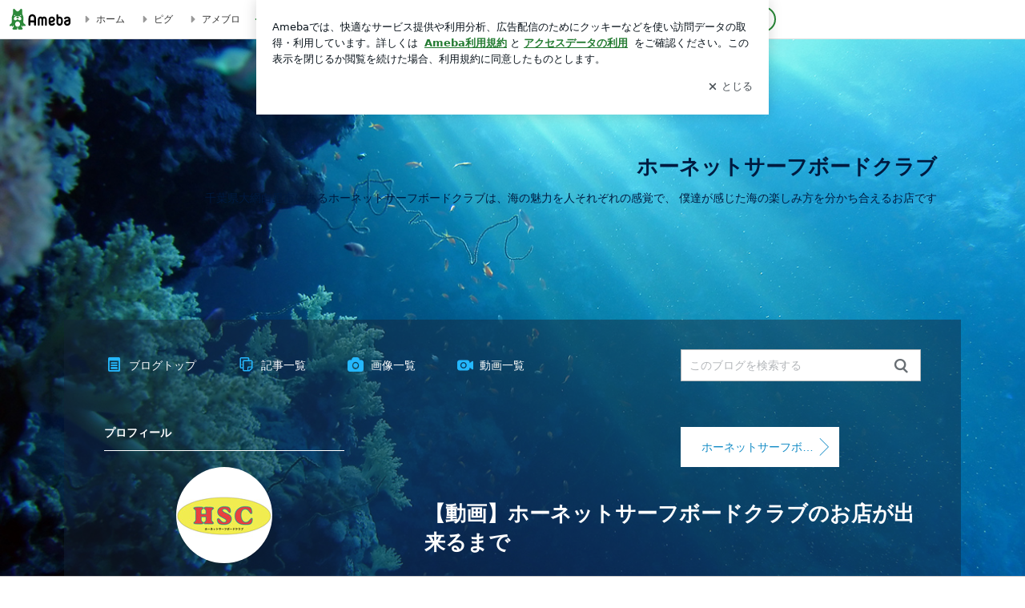

--- FILE ---
content_type: text/html; charset=utf-8
request_url: https://www.google.com/recaptcha/api2/aframe
body_size: 268
content:
<!DOCTYPE HTML><html><head><meta http-equiv="content-type" content="text/html; charset=UTF-8"></head><body><script nonce="9hS_RlJq79a5kaJU67OPjA">/** Anti-fraud and anti-abuse applications only. See google.com/recaptcha */ try{var clients={'sodar':'https://pagead2.googlesyndication.com/pagead/sodar?'};window.addEventListener("message",function(a){try{if(a.source===window.parent){var b=JSON.parse(a.data);var c=clients[b['id']];if(c){var d=document.createElement('img');d.src=c+b['params']+'&rc='+(localStorage.getItem("rc::a")?sessionStorage.getItem("rc::b"):"");window.document.body.appendChild(d);sessionStorage.setItem("rc::e",parseInt(sessionStorage.getItem("rc::e")||0)+1);localStorage.setItem("rc::h",'1768994604570');}}}catch(b){}});window.parent.postMessage("_grecaptcha_ready", "*");}catch(b){}</script></body></html>

--- FILE ---
content_type: application/x-javascript
request_url: https://c.stat100.ameba.jp/ameblo/assets/3d9284cc_module.js
body_size: 2388
content:
(self.webpackChunkblog_public_web=self.webpackChunkblog_public_web||[]).push([["3838"],{79342:function(e,t,n){"use strict";n.d(t,{C:function(){return r}});var r="1.5.0"},81522:function(e,t,n){"use strict";n.d(t,{IT:function(){return g},O4:function(){return w},WW:function(){return f},oK:function(){return h}});var r=n(21821),a=n.n(r),i=n(94714),o=n.n(i),c=n(72279),d=n.n(c),u=n(30429),s=n(57900),l=n(91755),m=n(79342),p=n(11609);function g(e,t){return"amember"===t.publish_flg||"2"===t.publish_flg?(0,u.Z)(s.Z.AmemberEntry,{amebaId:e,entryId:t.entry_id}):(0,u.Z)(s.Z.Entry,{amebaId:e,entryId:t.entry_id})}function w(e,t){return"https://cs.ameba.jp/inq/inquiry/vio?targetAmebaId="+e+"&url="+g(e,t)+"&service=blog"}function h(e,t){if(a()(e)||!t)return!1;if(!a()(e)&&!e.entry_created_datetime)return!1;var n=o()(new Date,l.Z.DEFAULT_DATE),r=o()(e.entry_created_datetime,l.Z.DEFAULT_DATE);return d()(n,r)>t}function b(e){!function(e){window.YT&&window.YT.Player?e():(window.onYouTubeIframeAPIReady=()=>{window.YT.loaded&&window.YT.Player?e():window.YT.ready&&"function"==typeof window.YT.ready&&window.YT.ready((()=>{e()}))},(0,p.v)("https://www.youtube.com/iframe_api").catch((e=>{console.warn(e)})))}((()=>{!function(e){var t=e.querySelectorAll('iframe[src^="https://www.youtube.com/embed/"]'),n=[],r=e=>{e.data===window.YT.PlayerState.PLAYING&&n.forEach((t=>{t!==e.target&&t.pauseVideo()}))};t.forEach((e=>{var t=new window.YT.Player(e,{events:{onStateChange:r}});n.push(t)}))}(e)}))}function f(e){e&&(null!==e.querySelector("blockquote.twitter-tweet")&&(0,p.v)("https://platform.twitter.com/widgets.js").then((()=>{window.twttr&&window.twttr.widgets&&window.twttr.widgets.load()})).catch((e=>{console.warn(e)})),null!==e.querySelector('blockquote[class="instagram-media"]')&&(0,p.v)("https://platform.instagram.com/en_US/embeds.js").then((()=>{window.instgrm&&window.instgrm.Embeds&&window.instgrm.Embeds.process()})).catch((e=>{console.warn(e)})),null!==e.querySelector(".pickCreative_root")&&(0,p.v)(window.process.env.HTTP_PATH_STAT+"/ameblo/pick/pick_sdk-"+m.C+".js").then((()=>{window.pick&&window.pick.init()})).catch((e=>{console.warn(e)})),null!==e.querySelector('iframe[src^="https://www.youtube.com/embed/"]')&&b(e))}},50867:function(e,t,n){"use strict";n.d(t,{YQ:function(){return c},Yz:function(){return d},Z2:function(){return u},ZP:function(){return s}});var r=n(24129),a=n.n(r),i=n(57900),o=n(30429);function c(e,t,n){var r=t>1?" -"+t+"\u30da\u30fc\u30b8\u76ee":"";switch(e){case i.Z.BlogTop:case i.Z.SkinPreview:return""+n+r}return""}function d(e,t,n){if(1!==e||0===t.length)return"";var r=a()(t,[0,"entry_title"],""),i=!!a()(t,[0,"image_url"]),o="";return!!a()(t,[0,"video_thumbnail_url"])?o="\uff08\u52d5\u753b\u3042\u308a\uff09":i&&(o="\uff08\u753b\u50cf\u3042\u308a\uff09"),n+"\u3055\u3093\u306e\u30d6\u30ed\u30b0\u3067\u3059\u3002\u6700\u8fd1\u306e\u8a18\u4e8b\u306f\u300c"+r+o+"\u300d\u3067\u3059\u3002"}function u(e,t){var{amebaId:n,entryId:r,themeId:a,entryYm:c,paging:d}=t,u=null==d?void 0:d.current_page;switch(e){case i.Z.BlogTop:case i.Z.EntryList:return(0,o.Z)(e,{amebaId:n,page:u});case i.Z.Entry:return(0,o.Z)(e,{amebaId:n,entryId:r});case i.Z.Theme:return(0,o.Z)(e,{amebaId:n,themeId:a,page:u});case i.Z.Archive:return(0,o.Z)(e,{amebaId:n,entryYm:c,page:u})}return""}function s(e,t){void 0===t&&(t={});var n=[],r=[];if(!e||!t.amebaId)return{meta:n,link:r,isShowAndroidAlternate:!1,isShowMbAlternate:!1};var c=function(e,t){var{amebaId:n,paging:r,entryId:a,entryYm:c,themeId:d,day:u}=t,s=[];if(!r||!n)return{link:s};var l=r.prev_page,m=r.next_page,p=r.current_page,g=r.max_page,w=r.order,h=l<p&&l>0&&g>1,b=m>p,f="",y="";switch(e){case i.Z.BlogTop:case i.Z.Reader:case i.Z.Favorite:case i.Z.Bookmark:case i.Z.AmemberEntryList:f=h?(0,o.Z)(e,{amebaId:n,page:l}):"",y=b?(0,o.Z)(e,{amebaId:n,page:m}):"";break;case i.Z.EntryList:f=h?(0,o.Z)(e,{amebaId:n,page:l,order:w}):"",y=b?(0,o.Z)(e,{amebaId:n,page:m,order:w}):"";break;case i.Z.Entry:f=h?(0,o.Z)(e,{amebaId:n,entryId:a,page:l}):"",y=b?(0,o.Z)(e,{amebaId:n,entryId:a,page:m}):"";break;case i.Z.Theme:f=h?(0,o.Z)(e,{amebaId:n,themeId:d,page:l,order:w}):"",y=b?(0,o.Z)(e,{amebaId:n,themeId:d,page:m,order:w}):"";break;case i.Z.Archive:case i.Z.ArchiveList:f=h?(0,o.Z)(e,{amebaId:n,entryYm:c,page:l,order:w}):"",y=b?(0,o.Z)(e,{amebaId:n,entryYm:c,page:m,order:w}):"";break;case i.Z.Day:f=h?(0,o.Z)(e,{amebaId:n,day:u,page:l}):"",y=b?(0,o.Z)(e,{amebaId:n,day:u,page:m}):"";break;case i.Z.ImageList:case i.Z.Image:case i.Z.Video:}return f&&s.push({href:f,rel:"prev"}),y&&s.push({href:y,rel:"next"}),{link:s}}(e,t);r.push(...c.link);var d=function(e,t){var{seoSetting:n={},prFlg:r,paging:a={},hasContents:o,isReblog:c}=t,d=n.noindex||!1,u=a.current_page||1;if(!e||d||!o)return"noindex,nofollow";switch(e){case i.Z.Day:case i.Z.Reader:case i.Z.Favorite:case i.Z.Bookmark:case i.Z.AmemberEntryList:case i.Z.AmemberEntry:case i.Z.ImageList:case i.Z.Image:return"noindex,follow";case i.Z.EntryPreview:case i.Z.SkinPreview:return"noindex,nofollow";case i.Z.Entry:return u>1||c?"noindex,follow":"1"===r?"noindex":"2"===r?"nofollow,max-image-preview:large":"3"===r?"noindex,nofollow":"max-image-preview:large"}return""}(e,t);if(d&&(n.push({name:"robots",content:d}),-1!==d.indexOf("noindex")))return{meta:n,link:r,isShowAndroidAlternate:!1,isShowMbAlternate:!1};var s=u(e,t);return s&&r.push({rel:"canonical",href:s}),{meta:n,link:r,isShowAndroidAlternate:!0,isShowMbAlternate:1===a()(t,["paging","current_page"],1)}}},97578:function(e,t,n){"use strict";n.d(t,{Z:function(){return s}});var r=n(21821),a=n.n(r),i=n(24129),o=n.n(i),c=n(30988),d=n(30053),u=n(4755);function s(e){var{canonicalUrl:t,headline:n,datePublished:r,dateModified:i,nickname:s,imageUrl:l,imageSize:m={},description:p="",videoId:g="",videoThumbnailUrl:w="",clipblog:h={},structuredMarkupList:b=[],blogger:f}=e,y=c.XmlEntities.encode(n),v={"@type":"Person",name:c.XmlEntities.encode(s)||""};if(f){var Z,_=o()(f,["attribute","bloggerType"],u.vh);v.url=(0,d.Lw)(f.profile.ameba_id,_),(null==(Z=f.profile)?void 0:Z.image_filepath)&&(v.image={"@type":"ImageObject",url:f.profile.image_filepath,width:f.profile.image_width,height:f.profile.image_height})}var I={"@context":"https://schema.org","@type":"BlogPosting",mainEntityOfPage:{"@type":"WebPage","@id":t||""},headline:y||"",datePublished:r||"",dateModified:i||"",author:v,publisher:{"@type":"Organization",name:"Ameba",logo:{"@type":"ImageObject",url:window.process.env.HTTP_PATH_BLOG_STAT+"/ameblo/pc/img/amebloJp/abema_logo.png",width:600,height:32}},image:{"@type":"ImageObject",url:l||window.process.env.HTTP_PATH_BLOG_STAT+"/ameblo/sp/img/amp_entryimage.png",width:m.width||960,height:m.height||960}};return g&&w?I.video={"@type":"VideoObject",description:p||"",thumbnailUrl:w||"",uploadDate:r||"",contentUrl:window.process.env.HTTP_PATH_BLOG_VIDEO+"/output/hq/"+g+".mp4",embedUrl:window.process.env.HTTP_PATH_BLOG_VIDEO+"/?v="+g,author:v,name:y||""}:a()(h)||(I.video={"@type":"VideoObject",description:p||"",thumbnailUrl:h.thumbnail_share_url?h.thumbnail_share_url+"?cpf=960":"",uploadDate:r||"",duration:h.duration?"PT"+h.duration+"S":"PT0S",contentUrl:o()(h,["url","mp4"],""),interactionStatistic:{"@type":"InteractionCounter",interactionType:{"@type":"http://schema.org/WatchAction"},userInteractionCount:h.play_count||0},author:v,name:y||""}),[JSON.stringify(I),...b].map((e=>({type:"application/ld+json",innerHTML:e})))}},72279:function(e,t,n){var r=n(54959),a=n(43092),i=n(86283);e.exports=function(e,t){var n=r(e),o=r(t),c=i(n,o),d=Math.abs(a(n,o));return n.setDate(n.getDate()-c*d),c*(d-(i(n,o)===-c))}},24020:function(e,t,n){var r=n(54959);e.exports=function(e,t){var n=r(e),a=r(t);return n.getTime()>a.getTime()}}}]);

--- FILE ---
content_type: application/javascript; charset=utf-8
request_url: https://fundingchoicesmessages.google.com/f/AGSKWxWvY7OKv095R2wjpKU4ddD3NyoWjZv8tB9gd8zRWiOrRmTGAM4ZxUBuzzY90YjpR81k-26AEkqqo8RK1wPmTwtdTX-9n3dRBw6MiioXPkrB1tlAe2oyIYScf7RDheilspQej1wLWuqkqUlYewIOI3d7MjvK3IZ4gZSUqsXiOCd71ejR_UroUMS13CX7/_/ad_position_/ads/vip_/flesh_banner.com/adx/_adsrv?
body_size: -1293
content:
window['782a1840-c812-4d9b-93eb-9c017f8cb30d'] = true;

--- FILE ---
content_type: text/plain
request_url: https://rtb.openx.net/openrtbb/prebidjs
body_size: -214
content:
{"id":"0f92df52-366b-4660-80db-911f292b804b","nbr":0}

--- FILE ---
content_type: text/plain
request_url: https://rtb.openx.net/openrtbb/prebidjs
body_size: -81
content:
{"id":"12d4107b-20f6-4890-af97-137dda0aaae3","nbr":0}

--- FILE ---
content_type: text/plain
request_url: https://rtb.openx.net/openrtbb/prebidjs
body_size: -214
content:
{"id":"6ac056da-fd91-40b3-9b98-4e47d00d4e6a","nbr":0}